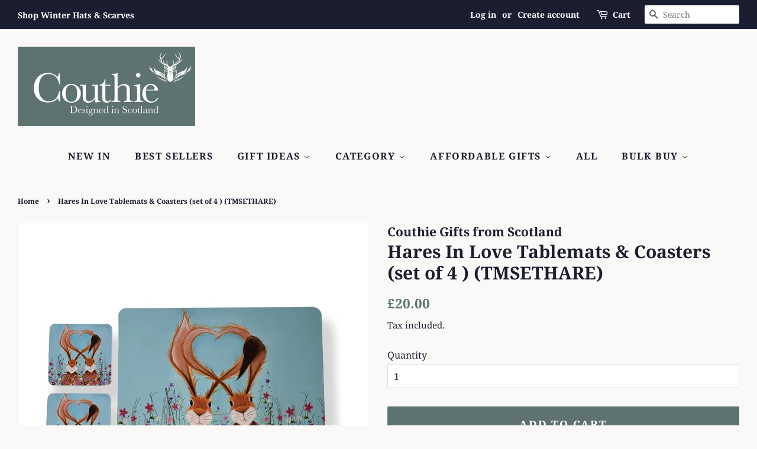

--- FILE ---
content_type: text/html; charset=utf-8
request_url: https://couthie.co.uk/products/hares-in-love-tablemats-coasters-set-of-4-tmsethare
body_size: 18463
content:
<!doctype html>
<html class="no-js" lang="en">
<head>

  <!-- Basic page needs ================================================== -->
  <meta charset="utf-8">
  <meta http-equiv="X-UA-Compatible" content="IE=edge,chrome=1">

  
  <link rel="shortcut icon" href="//couthie.co.uk/cdn/shop/files/Couthie-Logo-Stamp-New_32x32.png?v=1613147831" type="image/png" />
  

  <!-- Title and description ================================================== -->
  <title>
  Hares In Love Tablemats &amp; Coasters (set of 4 ) (TMSETHARE) &ndash; Couthie Gifts from Scotland
  </title>

  
  <meta name="description" content="This Placemat and Coaster set designed and drawn by Jennifer Hogwood is another addition in the collection of products by this talented artist.  Bright &amp;amp; colourful , they are sure to make dinner time fun! They are made from heat resistant material with a natural cork backing &amp;amp; finished with a high gloss making ">
  

  <!-- Social meta ================================================== -->
  <!-- /snippets/social-meta-tags.liquid -->




<meta property="og:site_name" content="Couthie Gifts from Scotland">
<meta property="og:url" content="https://couthie.co.uk/products/hares-in-love-tablemats-coasters-set-of-4-tmsethare">
<meta property="og:title" content="Hares In Love Tablemats &amp; Coasters (set of 4 ) (TMSETHARE)">
<meta property="og:type" content="product">
<meta property="og:description" content="This Placemat and Coaster set designed and drawn by Jennifer Hogwood is another addition in the collection of products by this talented artist.  Bright &amp;amp; colourful , they are sure to make dinner time fun! They are made from heat resistant material with a natural cork backing &amp;amp; finished with a high gloss making ">

  <meta property="og:price:amount" content="20.00">
  <meta property="og:price:currency" content="GBP">

<meta property="og:image" content="http://couthie.co.uk/cdn/shop/products/TMSETHARE_1200x1200.jpg?v=1679404830">
<meta property="og:image:secure_url" content="https://couthie.co.uk/cdn/shop/products/TMSETHARE_1200x1200.jpg?v=1679404830">


<meta name="twitter:card" content="summary_large_image">
<meta name="twitter:title" content="Hares In Love Tablemats &amp; Coasters (set of 4 ) (TMSETHARE)">
<meta name="twitter:description" content="This Placemat and Coaster set designed and drawn by Jennifer Hogwood is another addition in the collection of products by this talented artist.  Bright &amp;amp; colourful , they are sure to make dinner time fun! They are made from heat resistant material with a natural cork backing &amp;amp; finished with a high gloss making ">


  <!-- Helpers ================================================== -->
  <link rel="canonical" href="https://couthie.co.uk/products/hares-in-love-tablemats-coasters-set-of-4-tmsethare">
  <meta name="viewport" content="width=device-width,initial-scale=1">
  <meta name="theme-color" content="#5e7370">

  <!-- CSS ================================================== -->
  <link href="//couthie.co.uk/cdn/shop/t/13/assets/timber.scss.css?v=175981093221034782051764788552" rel="stylesheet" type="text/css" media="all" />
  <link href="//couthie.co.uk/cdn/shop/t/13/assets/theme.scss.css?v=76232075410477938121764788552" rel="stylesheet" type="text/css" media="all" />
  <style data-shopify>
  :root {
    --color-body-text: #1b1e2f;
    --color-body: #faf9f7;
  }
</style>


  <script>
    window.theme = window.theme || {};

    var theme = {
      strings: {
        addToCart: "Add to Cart",
        soldOut: "Sold Out",
        unavailable: "Unavailable",
        zoomClose: "Close (Esc)",
        zoomPrev: "Previous (Left arrow key)",
        zoomNext: "Next (Right arrow key)",
        addressError: "Error looking up that address",
        addressNoResults: "No results for that address",
        addressQueryLimit: "You have exceeded the Google API usage limit. Consider upgrading to a \u003ca href=\"https:\/\/developers.google.com\/maps\/premium\/usage-limits\"\u003ePremium Plan\u003c\/a\u003e.",
        authError: "There was a problem authenticating your Google Maps API Key."
      },
      settings: {
        // Adding some settings to allow the editor to update correctly when they are changed
        enableWideLayout: true,
        typeAccentTransform: true,
        typeAccentSpacing: true,
        baseFontSize: '16px',
        headerBaseFontSize: '30px',
        accentFontSize: '16px'
      },
      variables: {
        mediaQueryMedium: 'screen and (max-width: 768px)',
        bpSmall: false
      },
      moneyFormat: "\u0026pound;{{amount}}"
    };document.documentElement.className = document.documentElement.className.replace('no-js', 'supports-js');
  </script>

  <!-- Header hook for plugins ================================================== -->
  <script>window.performance && window.performance.mark && window.performance.mark('shopify.content_for_header.start');</script><meta id="shopify-digital-wallet" name="shopify-digital-wallet" content="/1126392/digital_wallets/dialog">
<meta name="shopify-checkout-api-token" content="d3ad56cf742ef6337fcacceb6507bc39">
<meta id="in-context-paypal-metadata" data-shop-id="1126392" data-venmo-supported="false" data-environment="production" data-locale="en_US" data-paypal-v4="true" data-currency="GBP">
<link rel="alternate" type="application/json+oembed" href="https://couthie.co.uk/products/hares-in-love-tablemats-coasters-set-of-4-tmsethare.oembed">
<script async="async" src="/checkouts/internal/preloads.js?locale=en-GB"></script>
<script id="shopify-features" type="application/json">{"accessToken":"d3ad56cf742ef6337fcacceb6507bc39","betas":["rich-media-storefront-analytics"],"domain":"couthie.co.uk","predictiveSearch":true,"shopId":1126392,"locale":"en"}</script>
<script>var Shopify = Shopify || {};
Shopify.shop = "couthie.myshopify.com";
Shopify.locale = "en";
Shopify.currency = {"active":"GBP","rate":"1.0"};
Shopify.country = "GB";
Shopify.theme = {"name":"Minimal","id":121160990768,"schema_name":"Minimal","schema_version":"12.6.1","theme_store_id":380,"role":"main"};
Shopify.theme.handle = "null";
Shopify.theme.style = {"id":null,"handle":null};
Shopify.cdnHost = "couthie.co.uk/cdn";
Shopify.routes = Shopify.routes || {};
Shopify.routes.root = "/";</script>
<script type="module">!function(o){(o.Shopify=o.Shopify||{}).modules=!0}(window);</script>
<script>!function(o){function n(){var o=[];function n(){o.push(Array.prototype.slice.apply(arguments))}return n.q=o,n}var t=o.Shopify=o.Shopify||{};t.loadFeatures=n(),t.autoloadFeatures=n()}(window);</script>
<script id="shop-js-analytics" type="application/json">{"pageType":"product"}</script>
<script defer="defer" async type="module" src="//couthie.co.uk/cdn/shopifycloud/shop-js/modules/v2/client.init-shop-cart-sync_C5BV16lS.en.esm.js"></script>
<script defer="defer" async type="module" src="//couthie.co.uk/cdn/shopifycloud/shop-js/modules/v2/chunk.common_CygWptCX.esm.js"></script>
<script type="module">
  await import("//couthie.co.uk/cdn/shopifycloud/shop-js/modules/v2/client.init-shop-cart-sync_C5BV16lS.en.esm.js");
await import("//couthie.co.uk/cdn/shopifycloud/shop-js/modules/v2/chunk.common_CygWptCX.esm.js");

  window.Shopify.SignInWithShop?.initShopCartSync?.({"fedCMEnabled":true,"windoidEnabled":true});

</script>
<script>(function() {
  var isLoaded = false;
  function asyncLoad() {
    if (isLoaded) return;
    isLoaded = true;
    var urls = ["https:\/\/chimpstatic.com\/mcjs-connected\/js\/users\/776ec8ac03596d9f4e6e2d988\/d88840dabd2365dcc9d0fdeab.js?shop=couthie.myshopify.com","https:\/\/cdn.hextom.com\/js\/freeshippingbar.js?shop=couthie.myshopify.com"];
    for (var i = 0; i < urls.length; i++) {
      var s = document.createElement('script');
      s.type = 'text/javascript';
      s.async = true;
      s.src = urls[i];
      var x = document.getElementsByTagName('script')[0];
      x.parentNode.insertBefore(s, x);
    }
  };
  if(window.attachEvent) {
    window.attachEvent('onload', asyncLoad);
  } else {
    window.addEventListener('load', asyncLoad, false);
  }
})();</script>
<script id="__st">var __st={"a":1126392,"offset":0,"reqid":"3c00ecea-12d5-4f0b-9ad1-662d6dc1dac9-1768805803","pageurl":"couthie.co.uk\/products\/hares-in-love-tablemats-coasters-set-of-4-tmsethare","u":"d78fe92c11f5","p":"product","rtyp":"product","rid":7206341083184};</script>
<script>window.ShopifyPaypalV4VisibilityTracking = true;</script>
<script id="captcha-bootstrap">!function(){'use strict';const t='contact',e='account',n='new_comment',o=[[t,t],['blogs',n],['comments',n],[t,'customer']],c=[[e,'customer_login'],[e,'guest_login'],[e,'recover_customer_password'],[e,'create_customer']],r=t=>t.map((([t,e])=>`form[action*='/${t}']:not([data-nocaptcha='true']) input[name='form_type'][value='${e}']`)).join(','),a=t=>()=>t?[...document.querySelectorAll(t)].map((t=>t.form)):[];function s(){const t=[...o],e=r(t);return a(e)}const i='password',u='form_key',d=['recaptcha-v3-token','g-recaptcha-response','h-captcha-response',i],f=()=>{try{return window.sessionStorage}catch{return}},m='__shopify_v',_=t=>t.elements[u];function p(t,e,n=!1){try{const o=window.sessionStorage,c=JSON.parse(o.getItem(e)),{data:r}=function(t){const{data:e,action:n}=t;return t[m]||n?{data:e,action:n}:{data:t,action:n}}(c);for(const[e,n]of Object.entries(r))t.elements[e]&&(t.elements[e].value=n);n&&o.removeItem(e)}catch(o){console.error('form repopulation failed',{error:o})}}const l='form_type',E='cptcha';function T(t){t.dataset[E]=!0}const w=window,h=w.document,L='Shopify',v='ce_forms',y='captcha';let A=!1;((t,e)=>{const n=(g='f06e6c50-85a8-45c8-87d0-21a2b65856fe',I='https://cdn.shopify.com/shopifycloud/storefront-forms-hcaptcha/ce_storefront_forms_captcha_hcaptcha.v1.5.2.iife.js',D={infoText:'Protected by hCaptcha',privacyText:'Privacy',termsText:'Terms'},(t,e,n)=>{const o=w[L][v],c=o.bindForm;if(c)return c(t,g,e,D).then(n);var r;o.q.push([[t,g,e,D],n]),r=I,A||(h.body.append(Object.assign(h.createElement('script'),{id:'captcha-provider',async:!0,src:r})),A=!0)});var g,I,D;w[L]=w[L]||{},w[L][v]=w[L][v]||{},w[L][v].q=[],w[L][y]=w[L][y]||{},w[L][y].protect=function(t,e){n(t,void 0,e),T(t)},Object.freeze(w[L][y]),function(t,e,n,w,h,L){const[v,y,A,g]=function(t,e,n){const i=e?o:[],u=t?c:[],d=[...i,...u],f=r(d),m=r(i),_=r(d.filter((([t,e])=>n.includes(e))));return[a(f),a(m),a(_),s()]}(w,h,L),I=t=>{const e=t.target;return e instanceof HTMLFormElement?e:e&&e.form},D=t=>v().includes(t);t.addEventListener('submit',(t=>{const e=I(t);if(!e)return;const n=D(e)&&!e.dataset.hcaptchaBound&&!e.dataset.recaptchaBound,o=_(e),c=g().includes(e)&&(!o||!o.value);(n||c)&&t.preventDefault(),c&&!n&&(function(t){try{if(!f())return;!function(t){const e=f();if(!e)return;const n=_(t);if(!n)return;const o=n.value;o&&e.removeItem(o)}(t);const e=Array.from(Array(32),(()=>Math.random().toString(36)[2])).join('');!function(t,e){_(t)||t.append(Object.assign(document.createElement('input'),{type:'hidden',name:u})),t.elements[u].value=e}(t,e),function(t,e){const n=f();if(!n)return;const o=[...t.querySelectorAll(`input[type='${i}']`)].map((({name:t})=>t)),c=[...d,...o],r={};for(const[a,s]of new FormData(t).entries())c.includes(a)||(r[a]=s);n.setItem(e,JSON.stringify({[m]:1,action:t.action,data:r}))}(t,e)}catch(e){console.error('failed to persist form',e)}}(e),e.submit())}));const S=(t,e)=>{t&&!t.dataset[E]&&(n(t,e.some((e=>e===t))),T(t))};for(const o of['focusin','change'])t.addEventListener(o,(t=>{const e=I(t);D(e)&&S(e,y())}));const B=e.get('form_key'),M=e.get(l),P=B&&M;t.addEventListener('DOMContentLoaded',(()=>{const t=y();if(P)for(const e of t)e.elements[l].value===M&&p(e,B);[...new Set([...A(),...v().filter((t=>'true'===t.dataset.shopifyCaptcha))])].forEach((e=>S(e,t)))}))}(h,new URLSearchParams(w.location.search),n,t,e,['guest_login'])})(!0,!0)}();</script>
<script integrity="sha256-4kQ18oKyAcykRKYeNunJcIwy7WH5gtpwJnB7kiuLZ1E=" data-source-attribution="shopify.loadfeatures" defer="defer" src="//couthie.co.uk/cdn/shopifycloud/storefront/assets/storefront/load_feature-a0a9edcb.js" crossorigin="anonymous"></script>
<script data-source-attribution="shopify.dynamic_checkout.dynamic.init">var Shopify=Shopify||{};Shopify.PaymentButton=Shopify.PaymentButton||{isStorefrontPortableWallets:!0,init:function(){window.Shopify.PaymentButton.init=function(){};var t=document.createElement("script");t.src="https://couthie.co.uk/cdn/shopifycloud/portable-wallets/latest/portable-wallets.en.js",t.type="module",document.head.appendChild(t)}};
</script>
<script data-source-attribution="shopify.dynamic_checkout.buyer_consent">
  function portableWalletsHideBuyerConsent(e){var t=document.getElementById("shopify-buyer-consent"),n=document.getElementById("shopify-subscription-policy-button");t&&n&&(t.classList.add("hidden"),t.setAttribute("aria-hidden","true"),n.removeEventListener("click",e))}function portableWalletsShowBuyerConsent(e){var t=document.getElementById("shopify-buyer-consent"),n=document.getElementById("shopify-subscription-policy-button");t&&n&&(t.classList.remove("hidden"),t.removeAttribute("aria-hidden"),n.addEventListener("click",e))}window.Shopify?.PaymentButton&&(window.Shopify.PaymentButton.hideBuyerConsent=portableWalletsHideBuyerConsent,window.Shopify.PaymentButton.showBuyerConsent=portableWalletsShowBuyerConsent);
</script>
<script data-source-attribution="shopify.dynamic_checkout.cart.bootstrap">document.addEventListener("DOMContentLoaded",(function(){function t(){return document.querySelector("shopify-accelerated-checkout-cart, shopify-accelerated-checkout")}if(t())Shopify.PaymentButton.init();else{new MutationObserver((function(e,n){t()&&(Shopify.PaymentButton.init(),n.disconnect())})).observe(document.body,{childList:!0,subtree:!0})}}));
</script>
<script id='scb4127' type='text/javascript' async='' src='https://couthie.co.uk/cdn/shopifycloud/privacy-banner/storefront-banner.js'></script><link id="shopify-accelerated-checkout-styles" rel="stylesheet" media="screen" href="https://couthie.co.uk/cdn/shopifycloud/portable-wallets/latest/accelerated-checkout-backwards-compat.css" crossorigin="anonymous">
<style id="shopify-accelerated-checkout-cart">
        #shopify-buyer-consent {
  margin-top: 1em;
  display: inline-block;
  width: 100%;
}

#shopify-buyer-consent.hidden {
  display: none;
}

#shopify-subscription-policy-button {
  background: none;
  border: none;
  padding: 0;
  text-decoration: underline;
  font-size: inherit;
  cursor: pointer;
}

#shopify-subscription-policy-button::before {
  box-shadow: none;
}

      </style>

<script>window.performance && window.performance.mark && window.performance.mark('shopify.content_for_header.end');</script>

  <script src="//couthie.co.uk/cdn/shop/t/13/assets/jquery-2.2.3.min.js?v=58211863146907186831639223555" type="text/javascript"></script>

  <script src="//couthie.co.uk/cdn/shop/t/13/assets/lazysizes.min.js?v=155223123402716617051639223555" async="async"></script>

  
  

<link href="https://monorail-edge.shopifysvc.com" rel="dns-prefetch">
<script>(function(){if ("sendBeacon" in navigator && "performance" in window) {try {var session_token_from_headers = performance.getEntriesByType('navigation')[0].serverTiming.find(x => x.name == '_s').description;} catch {var session_token_from_headers = undefined;}var session_cookie_matches = document.cookie.match(/_shopify_s=([^;]*)/);var session_token_from_cookie = session_cookie_matches && session_cookie_matches.length === 2 ? session_cookie_matches[1] : "";var session_token = session_token_from_headers || session_token_from_cookie || "";function handle_abandonment_event(e) {var entries = performance.getEntries().filter(function(entry) {return /monorail-edge.shopifysvc.com/.test(entry.name);});if (!window.abandonment_tracked && entries.length === 0) {window.abandonment_tracked = true;var currentMs = Date.now();var navigation_start = performance.timing.navigationStart;var payload = {shop_id: 1126392,url: window.location.href,navigation_start,duration: currentMs - navigation_start,session_token,page_type: "product"};window.navigator.sendBeacon("https://monorail-edge.shopifysvc.com/v1/produce", JSON.stringify({schema_id: "online_store_buyer_site_abandonment/1.1",payload: payload,metadata: {event_created_at_ms: currentMs,event_sent_at_ms: currentMs}}));}}window.addEventListener('pagehide', handle_abandonment_event);}}());</script>
<script id="web-pixels-manager-setup">(function e(e,d,r,n,o){if(void 0===o&&(o={}),!Boolean(null===(a=null===(i=window.Shopify)||void 0===i?void 0:i.analytics)||void 0===a?void 0:a.replayQueue)){var i,a;window.Shopify=window.Shopify||{};var t=window.Shopify;t.analytics=t.analytics||{};var s=t.analytics;s.replayQueue=[],s.publish=function(e,d,r){return s.replayQueue.push([e,d,r]),!0};try{self.performance.mark("wpm:start")}catch(e){}var l=function(){var e={modern:/Edge?\/(1{2}[4-9]|1[2-9]\d|[2-9]\d{2}|\d{4,})\.\d+(\.\d+|)|Firefox\/(1{2}[4-9]|1[2-9]\d|[2-9]\d{2}|\d{4,})\.\d+(\.\d+|)|Chrom(ium|e)\/(9{2}|\d{3,})\.\d+(\.\d+|)|(Maci|X1{2}).+ Version\/(15\.\d+|(1[6-9]|[2-9]\d|\d{3,})\.\d+)([,.]\d+|)( \(\w+\)|)( Mobile\/\w+|) Safari\/|Chrome.+OPR\/(9{2}|\d{3,})\.\d+\.\d+|(CPU[ +]OS|iPhone[ +]OS|CPU[ +]iPhone|CPU IPhone OS|CPU iPad OS)[ +]+(15[._]\d+|(1[6-9]|[2-9]\d|\d{3,})[._]\d+)([._]\d+|)|Android:?[ /-](13[3-9]|1[4-9]\d|[2-9]\d{2}|\d{4,})(\.\d+|)(\.\d+|)|Android.+Firefox\/(13[5-9]|1[4-9]\d|[2-9]\d{2}|\d{4,})\.\d+(\.\d+|)|Android.+Chrom(ium|e)\/(13[3-9]|1[4-9]\d|[2-9]\d{2}|\d{4,})\.\d+(\.\d+|)|SamsungBrowser\/([2-9]\d|\d{3,})\.\d+/,legacy:/Edge?\/(1[6-9]|[2-9]\d|\d{3,})\.\d+(\.\d+|)|Firefox\/(5[4-9]|[6-9]\d|\d{3,})\.\d+(\.\d+|)|Chrom(ium|e)\/(5[1-9]|[6-9]\d|\d{3,})\.\d+(\.\d+|)([\d.]+$|.*Safari\/(?![\d.]+ Edge\/[\d.]+$))|(Maci|X1{2}).+ Version\/(10\.\d+|(1[1-9]|[2-9]\d|\d{3,})\.\d+)([,.]\d+|)( \(\w+\)|)( Mobile\/\w+|) Safari\/|Chrome.+OPR\/(3[89]|[4-9]\d|\d{3,})\.\d+\.\d+|(CPU[ +]OS|iPhone[ +]OS|CPU[ +]iPhone|CPU IPhone OS|CPU iPad OS)[ +]+(10[._]\d+|(1[1-9]|[2-9]\d|\d{3,})[._]\d+)([._]\d+|)|Android:?[ /-](13[3-9]|1[4-9]\d|[2-9]\d{2}|\d{4,})(\.\d+|)(\.\d+|)|Mobile Safari.+OPR\/([89]\d|\d{3,})\.\d+\.\d+|Android.+Firefox\/(13[5-9]|1[4-9]\d|[2-9]\d{2}|\d{4,})\.\d+(\.\d+|)|Android.+Chrom(ium|e)\/(13[3-9]|1[4-9]\d|[2-9]\d{2}|\d{4,})\.\d+(\.\d+|)|Android.+(UC? ?Browser|UCWEB|U3)[ /]?(15\.([5-9]|\d{2,})|(1[6-9]|[2-9]\d|\d{3,})\.\d+)\.\d+|SamsungBrowser\/(5\.\d+|([6-9]|\d{2,})\.\d+)|Android.+MQ{2}Browser\/(14(\.(9|\d{2,})|)|(1[5-9]|[2-9]\d|\d{3,})(\.\d+|))(\.\d+|)|K[Aa][Ii]OS\/(3\.\d+|([4-9]|\d{2,})\.\d+)(\.\d+|)/},d=e.modern,r=e.legacy,n=navigator.userAgent;return n.match(d)?"modern":n.match(r)?"legacy":"unknown"}(),u="modern"===l?"modern":"legacy",c=(null!=n?n:{modern:"",legacy:""})[u],f=function(e){return[e.baseUrl,"/wpm","/b",e.hashVersion,"modern"===e.buildTarget?"m":"l",".js"].join("")}({baseUrl:d,hashVersion:r,buildTarget:u}),m=function(e){var d=e.version,r=e.bundleTarget,n=e.surface,o=e.pageUrl,i=e.monorailEndpoint;return{emit:function(e){var a=e.status,t=e.errorMsg,s=(new Date).getTime(),l=JSON.stringify({metadata:{event_sent_at_ms:s},events:[{schema_id:"web_pixels_manager_load/3.1",payload:{version:d,bundle_target:r,page_url:o,status:a,surface:n,error_msg:t},metadata:{event_created_at_ms:s}}]});if(!i)return console&&console.warn&&console.warn("[Web Pixels Manager] No Monorail endpoint provided, skipping logging."),!1;try{return self.navigator.sendBeacon.bind(self.navigator)(i,l)}catch(e){}var u=new XMLHttpRequest;try{return u.open("POST",i,!0),u.setRequestHeader("Content-Type","text/plain"),u.send(l),!0}catch(e){return console&&console.warn&&console.warn("[Web Pixels Manager] Got an unhandled error while logging to Monorail."),!1}}}}({version:r,bundleTarget:l,surface:e.surface,pageUrl:self.location.href,monorailEndpoint:e.monorailEndpoint});try{o.browserTarget=l,function(e){var d=e.src,r=e.async,n=void 0===r||r,o=e.onload,i=e.onerror,a=e.sri,t=e.scriptDataAttributes,s=void 0===t?{}:t,l=document.createElement("script"),u=document.querySelector("head"),c=document.querySelector("body");if(l.async=n,l.src=d,a&&(l.integrity=a,l.crossOrigin="anonymous"),s)for(var f in s)if(Object.prototype.hasOwnProperty.call(s,f))try{l.dataset[f]=s[f]}catch(e){}if(o&&l.addEventListener("load",o),i&&l.addEventListener("error",i),u)u.appendChild(l);else{if(!c)throw new Error("Did not find a head or body element to append the script");c.appendChild(l)}}({src:f,async:!0,onload:function(){if(!function(){var e,d;return Boolean(null===(d=null===(e=window.Shopify)||void 0===e?void 0:e.analytics)||void 0===d?void 0:d.initialized)}()){var d=window.webPixelsManager.init(e)||void 0;if(d){var r=window.Shopify.analytics;r.replayQueue.forEach((function(e){var r=e[0],n=e[1],o=e[2];d.publishCustomEvent(r,n,o)})),r.replayQueue=[],r.publish=d.publishCustomEvent,r.visitor=d.visitor,r.initialized=!0}}},onerror:function(){return m.emit({status:"failed",errorMsg:"".concat(f," has failed to load")})},sri:function(e){var d=/^sha384-[A-Za-z0-9+/=]+$/;return"string"==typeof e&&d.test(e)}(c)?c:"",scriptDataAttributes:o}),m.emit({status:"loading"})}catch(e){m.emit({status:"failed",errorMsg:(null==e?void 0:e.message)||"Unknown error"})}}})({shopId: 1126392,storefrontBaseUrl: "https://couthie.co.uk",extensionsBaseUrl: "https://extensions.shopifycdn.com/cdn/shopifycloud/web-pixels-manager",monorailEndpoint: "https://monorail-edge.shopifysvc.com/unstable/produce_batch",surface: "storefront-renderer",enabledBetaFlags: ["2dca8a86"],webPixelsConfigList: [{"id":"shopify-app-pixel","configuration":"{}","eventPayloadVersion":"v1","runtimeContext":"STRICT","scriptVersion":"0450","apiClientId":"shopify-pixel","type":"APP","privacyPurposes":["ANALYTICS","MARKETING"]},{"id":"shopify-custom-pixel","eventPayloadVersion":"v1","runtimeContext":"LAX","scriptVersion":"0450","apiClientId":"shopify-pixel","type":"CUSTOM","privacyPurposes":["ANALYTICS","MARKETING"]}],isMerchantRequest: false,initData: {"shop":{"name":"Couthie Gifts from Scotland","paymentSettings":{"currencyCode":"GBP"},"myshopifyDomain":"couthie.myshopify.com","countryCode":"GB","storefrontUrl":"https:\/\/couthie.co.uk"},"customer":null,"cart":null,"checkout":null,"productVariants":[{"price":{"amount":20.0,"currencyCode":"GBP"},"product":{"title":"Hares In Love Tablemats \u0026 Coasters (set of 4 ) (TMSETHARE)","vendor":"Couthie Gifts from Scotland","id":"7206341083184","untranslatedTitle":"Hares In Love Tablemats \u0026 Coasters (set of 4 ) (TMSETHARE)","url":"\/products\/hares-in-love-tablemats-coasters-set-of-4-tmsethare","type":"Tablemat \u0026Coaster sets"},"id":"40789748416560","image":{"src":"\/\/couthie.co.uk\/cdn\/shop\/products\/TMSETHARE.jpg?v=1679404830"},"sku":"","title":"Default Title","untranslatedTitle":"Default Title"}],"purchasingCompany":null},},"https://couthie.co.uk/cdn","fcfee988w5aeb613cpc8e4bc33m6693e112",{"modern":"","legacy":""},{"shopId":"1126392","storefrontBaseUrl":"https:\/\/couthie.co.uk","extensionBaseUrl":"https:\/\/extensions.shopifycdn.com\/cdn\/shopifycloud\/web-pixels-manager","surface":"storefront-renderer","enabledBetaFlags":"[\"2dca8a86\"]","isMerchantRequest":"false","hashVersion":"fcfee988w5aeb613cpc8e4bc33m6693e112","publish":"custom","events":"[[\"page_viewed\",{}],[\"product_viewed\",{\"productVariant\":{\"price\":{\"amount\":20.0,\"currencyCode\":\"GBP\"},\"product\":{\"title\":\"Hares In Love Tablemats \u0026 Coasters (set of 4 ) (TMSETHARE)\",\"vendor\":\"Couthie Gifts from Scotland\",\"id\":\"7206341083184\",\"untranslatedTitle\":\"Hares In Love Tablemats \u0026 Coasters (set of 4 ) (TMSETHARE)\",\"url\":\"\/products\/hares-in-love-tablemats-coasters-set-of-4-tmsethare\",\"type\":\"Tablemat \u0026Coaster sets\"},\"id\":\"40789748416560\",\"image\":{\"src\":\"\/\/couthie.co.uk\/cdn\/shop\/products\/TMSETHARE.jpg?v=1679404830\"},\"sku\":\"\",\"title\":\"Default Title\",\"untranslatedTitle\":\"Default Title\"}}]]"});</script><script>
  window.ShopifyAnalytics = window.ShopifyAnalytics || {};
  window.ShopifyAnalytics.meta = window.ShopifyAnalytics.meta || {};
  window.ShopifyAnalytics.meta.currency = 'GBP';
  var meta = {"product":{"id":7206341083184,"gid":"gid:\/\/shopify\/Product\/7206341083184","vendor":"Couthie Gifts from Scotland","type":"Tablemat \u0026Coaster sets","handle":"hares-in-love-tablemats-coasters-set-of-4-tmsethare","variants":[{"id":40789748416560,"price":2000,"name":"Hares In Love Tablemats \u0026 Coasters (set of 4 ) (TMSETHARE)","public_title":null,"sku":""}],"remote":false},"page":{"pageType":"product","resourceType":"product","resourceId":7206341083184,"requestId":"3c00ecea-12d5-4f0b-9ad1-662d6dc1dac9-1768805803"}};
  for (var attr in meta) {
    window.ShopifyAnalytics.meta[attr] = meta[attr];
  }
</script>
<script class="analytics">
  (function () {
    var customDocumentWrite = function(content) {
      var jquery = null;

      if (window.jQuery) {
        jquery = window.jQuery;
      } else if (window.Checkout && window.Checkout.$) {
        jquery = window.Checkout.$;
      }

      if (jquery) {
        jquery('body').append(content);
      }
    };

    var hasLoggedConversion = function(token) {
      if (token) {
        return document.cookie.indexOf('loggedConversion=' + token) !== -1;
      }
      return false;
    }

    var setCookieIfConversion = function(token) {
      if (token) {
        var twoMonthsFromNow = new Date(Date.now());
        twoMonthsFromNow.setMonth(twoMonthsFromNow.getMonth() + 2);

        document.cookie = 'loggedConversion=' + token + '; expires=' + twoMonthsFromNow;
      }
    }

    var trekkie = window.ShopifyAnalytics.lib = window.trekkie = window.trekkie || [];
    if (trekkie.integrations) {
      return;
    }
    trekkie.methods = [
      'identify',
      'page',
      'ready',
      'track',
      'trackForm',
      'trackLink'
    ];
    trekkie.factory = function(method) {
      return function() {
        var args = Array.prototype.slice.call(arguments);
        args.unshift(method);
        trekkie.push(args);
        return trekkie;
      };
    };
    for (var i = 0; i < trekkie.methods.length; i++) {
      var key = trekkie.methods[i];
      trekkie[key] = trekkie.factory(key);
    }
    trekkie.load = function(config) {
      trekkie.config = config || {};
      trekkie.config.initialDocumentCookie = document.cookie;
      var first = document.getElementsByTagName('script')[0];
      var script = document.createElement('script');
      script.type = 'text/javascript';
      script.onerror = function(e) {
        var scriptFallback = document.createElement('script');
        scriptFallback.type = 'text/javascript';
        scriptFallback.onerror = function(error) {
                var Monorail = {
      produce: function produce(monorailDomain, schemaId, payload) {
        var currentMs = new Date().getTime();
        var event = {
          schema_id: schemaId,
          payload: payload,
          metadata: {
            event_created_at_ms: currentMs,
            event_sent_at_ms: currentMs
          }
        };
        return Monorail.sendRequest("https://" + monorailDomain + "/v1/produce", JSON.stringify(event));
      },
      sendRequest: function sendRequest(endpointUrl, payload) {
        // Try the sendBeacon API
        if (window && window.navigator && typeof window.navigator.sendBeacon === 'function' && typeof window.Blob === 'function' && !Monorail.isIos12()) {
          var blobData = new window.Blob([payload], {
            type: 'text/plain'
          });

          if (window.navigator.sendBeacon(endpointUrl, blobData)) {
            return true;
          } // sendBeacon was not successful

        } // XHR beacon

        var xhr = new XMLHttpRequest();

        try {
          xhr.open('POST', endpointUrl);
          xhr.setRequestHeader('Content-Type', 'text/plain');
          xhr.send(payload);
        } catch (e) {
          console.log(e);
        }

        return false;
      },
      isIos12: function isIos12() {
        return window.navigator.userAgent.lastIndexOf('iPhone; CPU iPhone OS 12_') !== -1 || window.navigator.userAgent.lastIndexOf('iPad; CPU OS 12_') !== -1;
      }
    };
    Monorail.produce('monorail-edge.shopifysvc.com',
      'trekkie_storefront_load_errors/1.1',
      {shop_id: 1126392,
      theme_id: 121160990768,
      app_name: "storefront",
      context_url: window.location.href,
      source_url: "//couthie.co.uk/cdn/s/trekkie.storefront.cd680fe47e6c39ca5d5df5f0a32d569bc48c0f27.min.js"});

        };
        scriptFallback.async = true;
        scriptFallback.src = '//couthie.co.uk/cdn/s/trekkie.storefront.cd680fe47e6c39ca5d5df5f0a32d569bc48c0f27.min.js';
        first.parentNode.insertBefore(scriptFallback, first);
      };
      script.async = true;
      script.src = '//couthie.co.uk/cdn/s/trekkie.storefront.cd680fe47e6c39ca5d5df5f0a32d569bc48c0f27.min.js';
      first.parentNode.insertBefore(script, first);
    };
    trekkie.load(
      {"Trekkie":{"appName":"storefront","development":false,"defaultAttributes":{"shopId":1126392,"isMerchantRequest":null,"themeId":121160990768,"themeCityHash":"13027032714766127924","contentLanguage":"en","currency":"GBP","eventMetadataId":"ec155056-5e63-4d09-93c0-f7159401da6e"},"isServerSideCookieWritingEnabled":true,"monorailRegion":"shop_domain","enabledBetaFlags":["65f19447"]},"Session Attribution":{},"S2S":{"facebookCapiEnabled":false,"source":"trekkie-storefront-renderer","apiClientId":580111}}
    );

    var loaded = false;
    trekkie.ready(function() {
      if (loaded) return;
      loaded = true;

      window.ShopifyAnalytics.lib = window.trekkie;

      var originalDocumentWrite = document.write;
      document.write = customDocumentWrite;
      try { window.ShopifyAnalytics.merchantGoogleAnalytics.call(this); } catch(error) {};
      document.write = originalDocumentWrite;

      window.ShopifyAnalytics.lib.page(null,{"pageType":"product","resourceType":"product","resourceId":7206341083184,"requestId":"3c00ecea-12d5-4f0b-9ad1-662d6dc1dac9-1768805803","shopifyEmitted":true});

      var match = window.location.pathname.match(/checkouts\/(.+)\/(thank_you|post_purchase)/)
      var token = match? match[1]: undefined;
      if (!hasLoggedConversion(token)) {
        setCookieIfConversion(token);
        window.ShopifyAnalytics.lib.track("Viewed Product",{"currency":"GBP","variantId":40789748416560,"productId":7206341083184,"productGid":"gid:\/\/shopify\/Product\/7206341083184","name":"Hares In Love Tablemats \u0026 Coasters (set of 4 ) (TMSETHARE)","price":"20.00","sku":"","brand":"Couthie Gifts from Scotland","variant":null,"category":"Tablemat \u0026Coaster sets","nonInteraction":true,"remote":false},undefined,undefined,{"shopifyEmitted":true});
      window.ShopifyAnalytics.lib.track("monorail:\/\/trekkie_storefront_viewed_product\/1.1",{"currency":"GBP","variantId":40789748416560,"productId":7206341083184,"productGid":"gid:\/\/shopify\/Product\/7206341083184","name":"Hares In Love Tablemats \u0026 Coasters (set of 4 ) (TMSETHARE)","price":"20.00","sku":"","brand":"Couthie Gifts from Scotland","variant":null,"category":"Tablemat \u0026Coaster sets","nonInteraction":true,"remote":false,"referer":"https:\/\/couthie.co.uk\/products\/hares-in-love-tablemats-coasters-set-of-4-tmsethare"});
      }
    });


        var eventsListenerScript = document.createElement('script');
        eventsListenerScript.async = true;
        eventsListenerScript.src = "//couthie.co.uk/cdn/shopifycloud/storefront/assets/shop_events_listener-3da45d37.js";
        document.getElementsByTagName('head')[0].appendChild(eventsListenerScript);

})();</script>
<script
  defer
  src="https://couthie.co.uk/cdn/shopifycloud/perf-kit/shopify-perf-kit-3.0.4.min.js"
  data-application="storefront-renderer"
  data-shop-id="1126392"
  data-render-region="gcp-us-central1"
  data-page-type="product"
  data-theme-instance-id="121160990768"
  data-theme-name="Minimal"
  data-theme-version="12.6.1"
  data-monorail-region="shop_domain"
  data-resource-timing-sampling-rate="10"
  data-shs="true"
  data-shs-beacon="true"
  data-shs-export-with-fetch="true"
  data-shs-logs-sample-rate="1"
  data-shs-beacon-endpoint="https://couthie.co.uk/api/collect"
></script>
</head>

<body id="hares-in-love-tablemats-amp-coasters-set-of-4-tmsethare" class="template-product">

  <div id="shopify-section-header" class="shopify-section"><style>
  .logo__image-wrapper {
    max-width: 300px;
  }
  /*================= If logo is above navigation ================== */
  
    .site-nav {
      
        border-top: 1px solid #faf9f7;
        border-bottom: 1px solid #faf9f7;
      
      margin-top: 30px;
    }

    
  

  /*============ If logo is on the same line as navigation ============ */
  


  
</style>

<div data-section-id="header" data-section-type="header-section">
  <div class="header-bar">
    <div class="wrapper medium-down--hide">
      <div class="post-large--display-table">

        
          <div class="header-bar__left post-large--display-table-cell">

            

            

            
              <div class="header-bar__module header-bar__message">
                
                  <a href="/collections/hats-scarfs">
                
                  Shop Winter Hats &amp; Scarves
                
                  </a>
                
              </div>
            

          </div>
        

        <div class="header-bar__right post-large--display-table-cell">

          
            <ul class="header-bar__module header-bar__module--list">
              
                <li>
                  <a href="/account/login" id="customer_login_link">Log in</a>
                </li>
                <li>or</li>
                <li>
                  <a href="/account/register" id="customer_register_link">Create account</a>
                </li>
              
            </ul>
          

          <div class="header-bar__module">
            <span class="header-bar__sep" aria-hidden="true"></span>
            <a href="/cart" class="cart-page-link">
              <span class="icon icon-cart header-bar__cart-icon" aria-hidden="true"></span>
            </a>
          </div>

          <div class="header-bar__module">
            <a href="/cart" class="cart-page-link">
              Cart
              <span class="cart-count header-bar__cart-count hidden-count">0</span>
            </a>
          </div>

          
            
              <div class="header-bar__module header-bar__search">
                


  <form action="/search" method="get" class="header-bar__search-form clearfix" role="search">
    
    <button type="submit" class="btn btn--search icon-fallback-text header-bar__search-submit">
      <span class="icon icon-search" aria-hidden="true"></span>
      <span class="fallback-text">Search</span>
    </button>
    <input type="search" name="q" value="" aria-label="Search" class="header-bar__search-input" placeholder="Search">
  </form>


              </div>
            
          

        </div>
      </div>
    </div>

    <div class="wrapper post-large--hide announcement-bar--mobile">
      
        
          <a href="/collections/hats-scarfs">
        
          <span>Shop Winter Hats &amp; Scarves</span>
        
          </a>
        
      
    </div>

    <div class="wrapper post-large--hide">
      
        <button type="button" class="mobile-nav-trigger" id="MobileNavTrigger" aria-controls="MobileNav" aria-expanded="false">
          <span class="icon icon-hamburger" aria-hidden="true"></span>
          Menu
        </button>
      
      <a href="/cart" class="cart-page-link mobile-cart-page-link">
        <span class="icon icon-cart header-bar__cart-icon" aria-hidden="true"></span>
        Cart <span class="cart-count hidden-count">0</span>
      </a>
    </div>
    <nav role="navigation">
  <ul id="MobileNav" class="mobile-nav post-large--hide">
    
      
        <li class="mobile-nav__link">
          <a
            href="/collections/new-in"
            class="mobile-nav"
            >
            New In
          </a>
        </li>
      
    
      
        <li class="mobile-nav__link">
          <a
            href="/collections/best-sellers"
            class="mobile-nav"
            >
            Best Sellers
          </a>
        </li>
      
    
      
        
        <li class="mobile-nav__link" aria-haspopup="true">
          <a
            href="/collections/5-or-less"
            class="mobile-nav__sublist-trigger"
            aria-controls="MobileNav-Parent-3"
            aria-expanded="false">
            Gift Ideas
            <span class="icon-fallback-text mobile-nav__sublist-expand" aria-hidden="true">
  <span class="icon icon-plus" aria-hidden="true"></span>
  <span class="fallback-text">+</span>
</span>
<span class="icon-fallback-text mobile-nav__sublist-contract" aria-hidden="true">
  <span class="icon icon-minus" aria-hidden="true"></span>
  <span class="fallback-text">-</span>
</span>

          </a>
          <ul
            id="MobileNav-Parent-3"
            class="mobile-nav__sublist">
            
              <li class="mobile-nav__sublist-link ">
                <a href="/collections/5-or-less" class="site-nav__link">All <span class="visually-hidden">Gift Ideas</span></a>
              </li>
            
            
              
                <li class="mobile-nav__sublist-link">
                  <a
                    href="/collections/games-and-puzzles"
                    >
                    Games and puzzles
                  </a>
                </li>
              
            
              
                <li class="mobile-nav__sublist-link">
                  <a
                    href="/collections/gifts-for-a-wee-one"
                    >
                    Gifts for a Wee One
                  </a>
                </li>
              
            
              
                <li class="mobile-nav__sublist-link">
                  <a
                    href="/collections/gifts-for-a-laddie"
                    >
                    Gifts for a Laddie
                  </a>
                </li>
              
            
              
                <li class="mobile-nav__sublist-link">
                  <a
                    href="/collections/gifts-for-him"
                    >
                    Gifts for a Lassie
                  </a>
                </li>
              
            
              
                <li class="mobile-nav__sublist-link">
                  <a
                    href="/collections/couthie-originals"
                    >
                    Couthie
                  </a>
                </li>
              
            
              
                <li class="mobile-nav__sublist-link">
                  <a
                    href="/collections/hares-in-love"
                    >
                    Hares in Love
                  </a>
                </li>
              
            
              
                <li class="mobile-nav__sublist-link">
                  <a
                    href="/collections/mcmoo-by-jennifer-hogwood"
                    >
                    McMoo
                  </a>
                </li>
              
            
              
                <li class="mobile-nav__sublist-link">
                  <a
                    href="/collections/scott-inness-collection"
                    >
                    Scott Inness
                  </a>
                </li>
              
            
              
                <li class="mobile-nav__sublist-link">
                  <a
                    href="/collections/affordable-stocking-fillers"
                    >
                    Stocking Fillers
                  </a>
                </li>
              
            
              
                <li class="mobile-nav__sublist-link">
                  <a
                    href="https://couthie.co.uk/collections/"
                    >
                    All Collections
                  </a>
                </li>
              
            
          </ul>
        </li>
      
    
      
        
        <li class="mobile-nav__link" aria-haspopup="true">
          <a
            href="/collections/all"
            class="mobile-nav__sublist-trigger"
            aria-controls="MobileNav-Parent-4"
            aria-expanded="false">
            Category
            <span class="icon-fallback-text mobile-nav__sublist-expand" aria-hidden="true">
  <span class="icon icon-plus" aria-hidden="true"></span>
  <span class="fallback-text">+</span>
</span>
<span class="icon-fallback-text mobile-nav__sublist-contract" aria-hidden="true">
  <span class="icon icon-minus" aria-hidden="true"></span>
  <span class="fallback-text">-</span>
</span>

          </a>
          <ul
            id="MobileNav-Parent-4"
            class="mobile-nav__sublist">
            
              <li class="mobile-nav__sublist-link ">
                <a href="/collections/all" class="site-nav__link">All <span class="visually-hidden">Category</span></a>
              </li>
            
            
              
                <li class="mobile-nav__sublist-link">
                  <a
                    href="/collections/aprons"
                    >
                    Aprons
                  </a>
                </li>
              
            
              
                <li class="mobile-nav__sublist-link">
                  <a
                    href="/collections/art-prints-wall-art"
                    >
                    Art Prints &amp; Wall Art
                  </a>
                </li>
              
            
              
                <li class="mobile-nav__sublist-link">
                  <a
                    href="/collections/books-stationery-wrap"
                    >
                    Books &amp; Stationery
                  </a>
                </li>
              
            
              
                <li class="mobile-nav__sublist-link">
                  <a
                    href="/collections/mugs"
                    >
                    China Mugs
                  </a>
                </li>
              
            
              
                <li class="mobile-nav__sublist-link">
                  <a
                    href="/collections/canvas-shoppers"
                    >
                    Canvas Shoppers
                  </a>
                </li>
              
            
              
                <li class="mobile-nav__sublist-link">
                  <a
                    href="/collections/coasters-and-placemats"
                    >
                    Coasters and Placemats
                  </a>
                </li>
              
            
              
                <li class="mobile-nav__sublist-link">
                  <a
                    href="/collections/cushions"
                    >
                    Cushions
                  </a>
                </li>
              
            
              
                <li class="mobile-nav__sublist-link">
                  <a
                    href="/collections/games-and-puzzles"
                    >
                    Games and puzzles
                  </a>
                </li>
              
            
              
                <li class="mobile-nav__sublist-link">
                  <a
                    href="/collections/greeting-cards"
                    >
                    Greeting Cards
                  </a>
                </li>
              
            
              
                <li class="mobile-nav__sublist-link">
                  <a
                    href="/collections/hats-scarfs"
                    >
                    Hats &amp; Scarfs
                  </a>
                </li>
              
            
              
                <li class="mobile-nav__sublist-link">
                  <a
                    href="/collections/kitchen"
                    >
                    Kitchen
                  </a>
                </li>
              
            
              
                <li class="mobile-nav__sublist-link">
                  <a
                    href="/collections/kitchen-cottons"
                    >
                    Kitchen Cottons
                  </a>
                </li>
              
            
              
                <li class="mobile-nav__sublist-link">
                  <a
                    href="/collections/living"
                    >
                    Living
                  </a>
                </li>
              
            
              
                <li class="mobile-nav__sublist-link">
                  <a
                    href="/collections/oven-gloves-1"
                    >
                    Oven Gloves
                  </a>
                </li>
              
            
              
                <li class="mobile-nav__sublist-link">
                  <a
                    href="/collections/stag"
                    >
                    Stag
                  </a>
                </li>
              
            
              
                <li class="mobile-nav__sublist-link">
                  <a
                    href="/collections/tartan-products"
                    >
                    Tartan
                  </a>
                </li>
              
            
              
                <li class="mobile-nav__sublist-link">
                  <a
                    href="/collections/tea-cosies"
                    >
                    Tea Cosies
                  </a>
                </li>
              
            
              
                <li class="mobile-nav__sublist-link">
                  <a
                    href="/collections/tea-towels"
                    >
                    Tea Towels
                  </a>
                </li>
              
            
              
                <li class="mobile-nav__sublist-link">
                  <a
                    href="/collections/tartan-terrier"
                    >
                    Terrier
                  </a>
                </li>
              
            
              
                <li class="mobile-nav__sublist-link">
                  <a
                    href="/collections/thistle-products-1"
                    >
                    Thistle
                  </a>
                </li>
              
            
          </ul>
        </li>
      
    
      
        
        <li class="mobile-nav__link" aria-haspopup="true">
          <a
            href="/collections/20-or-more"
            class="mobile-nav__sublist-trigger"
            aria-controls="MobileNav-Parent-5"
            aria-expanded="false">
            Affordable Gifts
            <span class="icon-fallback-text mobile-nav__sublist-expand" aria-hidden="true">
  <span class="icon icon-plus" aria-hidden="true"></span>
  <span class="fallback-text">+</span>
</span>
<span class="icon-fallback-text mobile-nav__sublist-contract" aria-hidden="true">
  <span class="icon icon-minus" aria-hidden="true"></span>
  <span class="fallback-text">-</span>
</span>

          </a>
          <ul
            id="MobileNav-Parent-5"
            class="mobile-nav__sublist">
            
              <li class="mobile-nav__sublist-link ">
                <a href="/collections/20-or-more" class="site-nav__link">All <span class="visually-hidden">Affordable Gifts</span></a>
              </li>
            
            
              
                <li class="mobile-nav__sublist-link">
                  <a
                    href="/collections/5-or-less"
                    >
                    £5 or less
                  </a>
                </li>
              
            
              
                <li class="mobile-nav__sublist-link">
                  <a
                    href="/collections/10"
                    >
                    £5 to £10
                  </a>
                </li>
              
            
              
                <li class="mobile-nav__sublist-link">
                  <a
                    href="/collections/10-to-20"
                    >
                    £10 to £20
                  </a>
                </li>
              
            
              
                <li class="mobile-nav__sublist-link">
                  <a
                    href="/collections/reduced-stock"
                    >
                    Sale Stock
                  </a>
                </li>
              
            
              
                <li class="mobile-nav__sublist-link">
                  <a
                    href="/collections/par-avion"
                    >
                    Par Avion
                  </a>
                </li>
              
            
          </ul>
        </li>
      
    
      
        <li class="mobile-nav__link">
          <a
            href="https://couthie.co.uk/collections/"
            class="mobile-nav"
            >
            All
          </a>
        </li>
      
    
      
        
        <li class="mobile-nav__link" aria-haspopup="true">
          <a
            href="#"
            class="mobile-nav__sublist-trigger"
            aria-controls="MobileNav-Parent-7"
            aria-expanded="false">
            Bulk Buy
            <span class="icon-fallback-text mobile-nav__sublist-expand" aria-hidden="true">
  <span class="icon icon-plus" aria-hidden="true"></span>
  <span class="fallback-text">+</span>
</span>
<span class="icon-fallback-text mobile-nav__sublist-contract" aria-hidden="true">
  <span class="icon icon-minus" aria-hidden="true"></span>
  <span class="fallback-text">-</span>
</span>

          </a>
          <ul
            id="MobileNav-Parent-7"
            class="mobile-nav__sublist">
            
            
              
                <li class="mobile-nav__sublist-link">
                  <a
                    href="/collections/corporate-gifts"
                    >
                    Corporate Gifts
                  </a>
                </li>
              
            
              
                <li class="mobile-nav__sublist-link">
                  <a
                    href="/collections/wedding-favours"
                    >
                    Wedding Favours
                  </a>
                </li>
              
            
              
                <li class="mobile-nav__sublist-link">
                  <a
                    href="/pages/contact-us"
                    >
                    Wholesale Customers
                  </a>
                </li>
              
            
          </ul>
        </li>
      
    

    
      
        <li class="mobile-nav__link">
          <a href="/account/login" id="customer_login_link">Log in</a>
        </li>
        <li class="mobile-nav__link">
          <a href="/account/register" id="customer_register_link">Create account</a>
        </li>
      
    

    <li class="mobile-nav__link">
      
        <div class="header-bar__module header-bar__search">
          


  <form action="/search" method="get" class="header-bar__search-form clearfix" role="search">
    
    <button type="submit" class="btn btn--search icon-fallback-text header-bar__search-submit">
      <span class="icon icon-search" aria-hidden="true"></span>
      <span class="fallback-text">Search</span>
    </button>
    <input type="search" name="q" value="" aria-label="Search" class="header-bar__search-input" placeholder="Search">
  </form>


        </div>
      
    </li>
  </ul>
</nav>

  </div>

  <header class="site-header" role="banner">
    <div class="wrapper">

      
        <div class="grid--full">
          <div class="grid__item">
            
              <div class="h1 site-header__logo" itemscope itemtype="http://schema.org/Organization">
            
              
                <noscript>
                  
                  <div class="logo__image-wrapper">
                    <img src="//couthie.co.uk/cdn/shop/files/CouthieGifts_300x.png?v=1614296707" alt="Couthie Gifts from Scotland" />
                  </div>
                </noscript>
                <div class="logo__image-wrapper supports-js">
                  <a href="/" itemprop="url" style="padding-top:44.8%;">
                    
                    <img class="logo__image lazyload"
                         src="//couthie.co.uk/cdn/shop/files/CouthieGifts_300x300.png?v=1614296707"
                         data-src="//couthie.co.uk/cdn/shop/files/CouthieGifts_{width}x.png?v=1614296707"
                         data-widths="[120, 180, 360, 540, 720, 900, 1080, 1296, 1512, 1728, 1944, 2048]"
                         data-aspectratio="2.232142857142857"
                         data-sizes="auto"
                         alt="Couthie Gifts from Scotland"
                         itemprop="logo">
                  </a>
                </div>
              
            
              </div>
            
          </div>
        </div>
        <div class="grid--full medium-down--hide">
          <div class="grid__item">
            
<nav>
  <ul class="site-nav" id="AccessibleNav">
    
      
        <li>
          <a
            href="/collections/new-in"
            class="site-nav__link"
            data-meganav-type="child"
            >
              New In
          </a>
        </li>
      
    
      
        <li>
          <a
            href="/collections/best-sellers"
            class="site-nav__link"
            data-meganav-type="child"
            >
              Best Sellers
          </a>
        </li>
      
    
      
      
        <li
          class="site-nav--has-dropdown "
          aria-haspopup="true">
          <a
            href="/collections/5-or-less"
            class="site-nav__link"
            data-meganav-type="parent"
            aria-controls="MenuParent-3"
            aria-expanded="false"
            >
              Gift Ideas
              <span class="icon icon-arrow-down" aria-hidden="true"></span>
          </a>
          <ul
            id="MenuParent-3"
            class="site-nav__dropdown "
            data-meganav-dropdown>
            
              
                <li>
                  <a
                    href="/collections/games-and-puzzles"
                    class="site-nav__link"
                    data-meganav-type="child"
                    
                    tabindex="-1">
                      Games and puzzles
                  </a>
                </li>
              
            
              
                <li>
                  <a
                    href="/collections/gifts-for-a-wee-one"
                    class="site-nav__link"
                    data-meganav-type="child"
                    
                    tabindex="-1">
                      Gifts for a Wee One
                  </a>
                </li>
              
            
              
                <li>
                  <a
                    href="/collections/gifts-for-a-laddie"
                    class="site-nav__link"
                    data-meganav-type="child"
                    
                    tabindex="-1">
                      Gifts for a Laddie
                  </a>
                </li>
              
            
              
                <li>
                  <a
                    href="/collections/gifts-for-him"
                    class="site-nav__link"
                    data-meganav-type="child"
                    
                    tabindex="-1">
                      Gifts for a Lassie
                  </a>
                </li>
              
            
              
                <li>
                  <a
                    href="/collections/couthie-originals"
                    class="site-nav__link"
                    data-meganav-type="child"
                    
                    tabindex="-1">
                      Couthie
                  </a>
                </li>
              
            
              
                <li>
                  <a
                    href="/collections/hares-in-love"
                    class="site-nav__link"
                    data-meganav-type="child"
                    
                    tabindex="-1">
                      Hares in Love
                  </a>
                </li>
              
            
              
                <li>
                  <a
                    href="/collections/mcmoo-by-jennifer-hogwood"
                    class="site-nav__link"
                    data-meganav-type="child"
                    
                    tabindex="-1">
                      McMoo
                  </a>
                </li>
              
            
              
                <li>
                  <a
                    href="/collections/scott-inness-collection"
                    class="site-nav__link"
                    data-meganav-type="child"
                    
                    tabindex="-1">
                      Scott Inness
                  </a>
                </li>
              
            
              
                <li>
                  <a
                    href="/collections/affordable-stocking-fillers"
                    class="site-nav__link"
                    data-meganav-type="child"
                    
                    tabindex="-1">
                      Stocking Fillers
                  </a>
                </li>
              
            
              
                <li>
                  <a
                    href="https://couthie.co.uk/collections/"
                    class="site-nav__link"
                    data-meganav-type="child"
                    
                    tabindex="-1">
                      All Collections
                  </a>
                </li>
              
            
          </ul>
        </li>
      
    
      
      
        <li
          class="site-nav--has-dropdown "
          aria-haspopup="true">
          <a
            href="/collections/all"
            class="site-nav__link"
            data-meganav-type="parent"
            aria-controls="MenuParent-4"
            aria-expanded="false"
            >
              Category
              <span class="icon icon-arrow-down" aria-hidden="true"></span>
          </a>
          <ul
            id="MenuParent-4"
            class="site-nav__dropdown "
            data-meganav-dropdown>
            
              
                <li>
                  <a
                    href="/collections/aprons"
                    class="site-nav__link"
                    data-meganav-type="child"
                    
                    tabindex="-1">
                      Aprons
                  </a>
                </li>
              
            
              
                <li>
                  <a
                    href="/collections/art-prints-wall-art"
                    class="site-nav__link"
                    data-meganav-type="child"
                    
                    tabindex="-1">
                      Art Prints &amp; Wall Art
                  </a>
                </li>
              
            
              
                <li>
                  <a
                    href="/collections/books-stationery-wrap"
                    class="site-nav__link"
                    data-meganav-type="child"
                    
                    tabindex="-1">
                      Books &amp; Stationery
                  </a>
                </li>
              
            
              
                <li>
                  <a
                    href="/collections/mugs"
                    class="site-nav__link"
                    data-meganav-type="child"
                    
                    tabindex="-1">
                      China Mugs
                  </a>
                </li>
              
            
              
                <li>
                  <a
                    href="/collections/canvas-shoppers"
                    class="site-nav__link"
                    data-meganav-type="child"
                    
                    tabindex="-1">
                      Canvas Shoppers
                  </a>
                </li>
              
            
              
                <li>
                  <a
                    href="/collections/coasters-and-placemats"
                    class="site-nav__link"
                    data-meganav-type="child"
                    
                    tabindex="-1">
                      Coasters and Placemats
                  </a>
                </li>
              
            
              
                <li>
                  <a
                    href="/collections/cushions"
                    class="site-nav__link"
                    data-meganav-type="child"
                    
                    tabindex="-1">
                      Cushions
                  </a>
                </li>
              
            
              
                <li>
                  <a
                    href="/collections/games-and-puzzles"
                    class="site-nav__link"
                    data-meganav-type="child"
                    
                    tabindex="-1">
                      Games and puzzles
                  </a>
                </li>
              
            
              
                <li>
                  <a
                    href="/collections/greeting-cards"
                    class="site-nav__link"
                    data-meganav-type="child"
                    
                    tabindex="-1">
                      Greeting Cards
                  </a>
                </li>
              
            
              
                <li>
                  <a
                    href="/collections/hats-scarfs"
                    class="site-nav__link"
                    data-meganav-type="child"
                    
                    tabindex="-1">
                      Hats &amp; Scarfs
                  </a>
                </li>
              
            
              
                <li>
                  <a
                    href="/collections/kitchen"
                    class="site-nav__link"
                    data-meganav-type="child"
                    
                    tabindex="-1">
                      Kitchen
                  </a>
                </li>
              
            
              
                <li>
                  <a
                    href="/collections/kitchen-cottons"
                    class="site-nav__link"
                    data-meganav-type="child"
                    
                    tabindex="-1">
                      Kitchen Cottons
                  </a>
                </li>
              
            
              
                <li>
                  <a
                    href="/collections/living"
                    class="site-nav__link"
                    data-meganav-type="child"
                    
                    tabindex="-1">
                      Living
                  </a>
                </li>
              
            
              
                <li>
                  <a
                    href="/collections/oven-gloves-1"
                    class="site-nav__link"
                    data-meganav-type="child"
                    
                    tabindex="-1">
                      Oven Gloves
                  </a>
                </li>
              
            
              
                <li>
                  <a
                    href="/collections/stag"
                    class="site-nav__link"
                    data-meganav-type="child"
                    
                    tabindex="-1">
                      Stag
                  </a>
                </li>
              
            
              
                <li>
                  <a
                    href="/collections/tartan-products"
                    class="site-nav__link"
                    data-meganav-type="child"
                    
                    tabindex="-1">
                      Tartan
                  </a>
                </li>
              
            
              
                <li>
                  <a
                    href="/collections/tea-cosies"
                    class="site-nav__link"
                    data-meganav-type="child"
                    
                    tabindex="-1">
                      Tea Cosies
                  </a>
                </li>
              
            
              
                <li>
                  <a
                    href="/collections/tea-towels"
                    class="site-nav__link"
                    data-meganav-type="child"
                    
                    tabindex="-1">
                      Tea Towels
                  </a>
                </li>
              
            
              
                <li>
                  <a
                    href="/collections/tartan-terrier"
                    class="site-nav__link"
                    data-meganav-type="child"
                    
                    tabindex="-1">
                      Terrier
                  </a>
                </li>
              
            
              
                <li>
                  <a
                    href="/collections/thistle-products-1"
                    class="site-nav__link"
                    data-meganav-type="child"
                    
                    tabindex="-1">
                      Thistle
                  </a>
                </li>
              
            
          </ul>
        </li>
      
    
      
      
        <li
          class="site-nav--has-dropdown "
          aria-haspopup="true">
          <a
            href="/collections/20-or-more"
            class="site-nav__link"
            data-meganav-type="parent"
            aria-controls="MenuParent-5"
            aria-expanded="false"
            >
              Affordable Gifts
              <span class="icon icon-arrow-down" aria-hidden="true"></span>
          </a>
          <ul
            id="MenuParent-5"
            class="site-nav__dropdown "
            data-meganav-dropdown>
            
              
                <li>
                  <a
                    href="/collections/5-or-less"
                    class="site-nav__link"
                    data-meganav-type="child"
                    
                    tabindex="-1">
                      £5 or less
                  </a>
                </li>
              
            
              
                <li>
                  <a
                    href="/collections/10"
                    class="site-nav__link"
                    data-meganav-type="child"
                    
                    tabindex="-1">
                      £5 to £10
                  </a>
                </li>
              
            
              
                <li>
                  <a
                    href="/collections/10-to-20"
                    class="site-nav__link"
                    data-meganav-type="child"
                    
                    tabindex="-1">
                      £10 to £20
                  </a>
                </li>
              
            
              
                <li>
                  <a
                    href="/collections/reduced-stock"
                    class="site-nav__link"
                    data-meganav-type="child"
                    
                    tabindex="-1">
                      Sale Stock
                  </a>
                </li>
              
            
              
                <li>
                  <a
                    href="/collections/par-avion"
                    class="site-nav__link"
                    data-meganav-type="child"
                    
                    tabindex="-1">
                      Par Avion
                  </a>
                </li>
              
            
          </ul>
        </li>
      
    
      
        <li>
          <a
            href="https://couthie.co.uk/collections/"
            class="site-nav__link"
            data-meganav-type="child"
            >
              All
          </a>
        </li>
      
    
      
      
        <li
          class="site-nav--has-dropdown "
          aria-haspopup="true">
          <a
            href="#"
            class="site-nav__link"
            data-meganav-type="parent"
            aria-controls="MenuParent-7"
            aria-expanded="false"
            >
              Bulk Buy
              <span class="icon icon-arrow-down" aria-hidden="true"></span>
          </a>
          <ul
            id="MenuParent-7"
            class="site-nav__dropdown "
            data-meganav-dropdown>
            
              
                <li>
                  <a
                    href="/collections/corporate-gifts"
                    class="site-nav__link"
                    data-meganav-type="child"
                    
                    tabindex="-1">
                      Corporate Gifts
                  </a>
                </li>
              
            
              
                <li>
                  <a
                    href="/collections/wedding-favours"
                    class="site-nav__link"
                    data-meganav-type="child"
                    
                    tabindex="-1">
                      Wedding Favours
                  </a>
                </li>
              
            
              
                <li>
                  <a
                    href="/pages/contact-us"
                    class="site-nav__link"
                    data-meganav-type="child"
                    
                    tabindex="-1">
                      Wholesale Customers
                  </a>
                </li>
              
            
          </ul>
        </li>
      
    
  </ul>
</nav>

          </div>
        </div>
      

    </div>
  </header>
</div>



</div>

  <main class="wrapper main-content" role="main">
    <div class="grid">
        <div class="grid__item">
          

<div id="shopify-section-product-template" class="shopify-section"><div itemscope itemtype="http://schema.org/Product" id="ProductSection" data-section-id="product-template" data-section-type="product-template" data-image-zoom-type="lightbox" data-show-extra-tab="false" data-extra-tab-content="" data-enable-history-state="true">

  

  
    <style>
      @media screen and (min-width: 769px){
        .single-option-selector,
        .quantity-selector {
          
            min-width: 100%;
          
        }
      }
    </style>
  

  <meta itemprop="url" content="https://couthie.co.uk/products/hares-in-love-tablemats-coasters-set-of-4-tmsethare">
  <meta itemprop="image" content="//couthie.co.uk/cdn/shop/products/TMSETHARE_grande.jpg?v=1679404830">

  <div class="section-header section-header--breadcrumb">
    

<nav class="breadcrumb" role="navigation" aria-label="breadcrumbs">
  <a href="/" title="Back to the frontpage" id="breadcrumb-home">Home</a>

  
    <span aria-hidden="true" class="breadcrumb__sep">&rsaquo;</span>
    <span>Hares In Love Tablemats & Coasters (set of 4 ) (TMSETHARE)</span>

  
</nav>

<script>
  if(sessionStorage.breadcrumb) {
    theme.breadcrumbs = {};
    theme.breadcrumbs.collection = JSON.parse(sessionStorage.breadcrumb);
    var showCollection = false;var breadcrumbHTML = '<span aria-hidden="true">&nbsp;&rsaquo;&nbsp;</span><a href="' + theme.breadcrumbs.collection.link + '" title="' + theme.breadcrumbs.collection.title + '">'+ theme.breadcrumbs.collection.title +'</a>';
      var homeBreadcrumb = document.getElementById('breadcrumb-home');
      var productCollections = [{"id":25455949,"handle":"all","title":"All","updated_at":"2026-01-18T12:00:38+00:00","body_html":"\u003cp\u003eAll our products\u003c\/p\u003e","published_at":"2014-08-16T13:29:00+01:00","sort_order":"price-desc","template_suffix":null,"disjunctive":false,"rules":[{"column":"variant_price","relation":"greater_than","condition":"0"}],"published_scope":"web"},{"id":119888005,"handle":"best-sellers","title":"Best Sellers","updated_at":"2026-01-18T12:00:38+00:00","body_html":"\u003cmeta charset=\"utf-8\"\u003eCouthie's all-time best sellers offline and online are always popular.","published_at":"2015-11-04T11:50:00+00:00","sort_order":"best-selling","template_suffix":"","disjunctive":false,"rules":[{"column":"variant_inventory","relation":"greater_than","condition":"0"}],"published_scope":"web"},{"id":75129733,"handle":"corporate-gifts","updated_at":"2026-01-18T12:00:38+00:00","published_at":"2015-08-07T11:51:00+01:00","sort_order":"manual","template_suffix":"","published_scope":"web","title":"Corporate Gifts","body_html":"Looking for something different to wow your client? Couthie can offer fun, tasteful corporate gifts that will leave a lasting impression on your guests. Browse our collection for inspiration.","image":{"created_at":"2015-08-07T12:40:58+01:00","alt":null,"width":292,"height":412,"src":"\/\/couthie.co.uk\/cdn\/shop\/collections\/Heather_book_port.jpg?v=1614773546"}},{"id":5744882,"handle":"couthie-originals","updated_at":"2026-01-18T12:00:38+00:00","published_at":"2011-11-28T13:05:00+00:00","sort_order":"manual","template_suffix":null,"published_scope":"web","title":"Couthie \u0026 More","body_html":"","image":{"created_at":"2014-08-29T12:50:42+01:00","alt":"Couthie Original Scottish Gifts","width":292,"height":412,"src":"\/\/couthie.co.uk\/cdn\/shop\/collections\/couthie-originals.png?v=1768327406"}},{"id":25481281,"handle":"gifts-for-him","updated_at":"2026-01-18T12:00:38+00:00","published_at":"2014-08-18T15:19:00+01:00","sort_order":"manual","template_suffix":null,"published_scope":"web","title":"Gifts for a Lassie","body_html":"Some lovely ideas for the lassie in your life ... choose from beautiful handmade tweed bunting and scented hearts, or our gorgeous, tactile and practical oxhorn honey dippers and serving spoons.  Not an exhaustive list of presents for the lassies, but an excellent starting point! And remember, all our gifts come beautifully packaged with tissue paper, ribbon and boxes.","image":{"created_at":"2014-08-29T13:12:33+01:00","alt":null,"width":292,"height":412,"src":"\/\/couthie.co.uk\/cdn\/shop\/collections\/couthie-tweed-bunting-heather.png?v=1409314353"}},{"id":300615860272,"handle":"hares-in-love","title":"Hares in Love","updated_at":"2026-01-11T19:13:04+00:00","body_html":"\u003cp style=\"text-align: left;\"\u003eHares In Love are a colourful and collectible range designed by the Tiree artist Jennifer Hogwood.\u003c\/p\u003e\n\u003cp style=\"text-align: left;\"\u003eEye catching and fun.\u003c\/p\u003e","published_at":"2025-12-10T18:05:30+00:00","sort_order":"best-selling","template_suffix":"","disjunctive":false,"rules":[{"column":"title","relation":"contains","condition":"Hares In Love"},{"column":"tag","relation":"equals","condition":"Scottish Hares"}],"published_scope":"web","image":{"created_at":"2025-12-10T18:05:29+00:00","alt":null,"width":591,"height":591,"src":"\/\/couthie.co.uk\/cdn\/shop\/collections\/TMSETHARE.jpg?v=1765389930"}},{"id":25579853,"handle":"kitchen","updated_at":"2026-01-18T12:00:38+00:00","published_at":"2014-08-25T17:21:00+01:00","sort_order":"best-selling","template_suffix":"","published_scope":"web","title":"Kitchen \u0026 Dining","body_html":"\u003cp\u003eStuff your kitchen and dining space full of brightly coloured goodies, or add a little subtle style and elegance with the couthie Aboot Time and Hearth \u0026amp; Home collections, or just entertain yourself with our kitchen bits from McMoo.\u003c\/p\u003e","image":{"created_at":"2014-08-29T13:38:40+01:00","alt":null,"width":3024,"height":4032,"src":"\/\/couthie.co.uk\/cdn\/shop\/collections\/F32COW_2.jpg?v=1764790268"}},{"id":25579909,"handle":"living","updated_at":"2026-01-18T12:00:38+00:00","published_at":"2014-08-25T17:26:00+01:00","sort_order":"manual","template_suffix":"","published_scope":"web","title":"Living","body_html":"Within our living section we offer many home comforts for any home or gifts for friends.","image":{"created_at":"2014-08-29T13:40:12+01:00","alt":null,"width":777,"height":937,"src":"\/\/couthie.co.uk\/cdn\/shop\/collections\/aboot-time-cushion.png?v=1614773419"}},{"id":167211925552,"handle":"new-in","title":"New In","updated_at":"2026-01-18T12:00:38+00:00","body_html":"","published_at":"2020-09-05T14:31:40+01:00","sort_order":"created-desc","template_suffix":"","disjunctive":false,"rules":[{"column":"variant_price","relation":"greater_than","condition":"0"}],"published_scope":"web"},{"id":15887461,"handle":"christmas-special-offers","updated_at":"2026-01-18T12:00:38+00:00","published_at":"2016-12-01T12:58:00+00:00","sort_order":"best-selling","template_suffix":null,"published_scope":"web","title":"Offers from Scotland","body_html":"\u003cp\u003eHere is taste of our Scottish Couthie Offers, from across our collections. \u003c\/p\u003e\n\u003cp\u003eFrom Scotland with love.\u003c\/p\u003e","image":{"created_at":"2015-10-23T08:40:31+01:00","alt":null,"width":292,"height":412,"src":"\/\/couthie.co.uk\/cdn\/shop\/collections\/hearthandhome-stag-coasters.png?v=1445586031"}},{"id":84472332336,"handle":"recently-added","title":"Recently added","updated_at":"2026-01-18T12:00:38+00:00","body_html":"These are the latest products that have been added to our online store","published_at":"2018-11-30T14:56:03+00:00","sort_order":"created-desc","template_suffix":"","disjunctive":false,"rules":[{"column":"vendor","relation":"equals","condition":"Couthie Gifts from Scotland"}],"published_scope":"web","image":{"created_at":"2021-03-03T12:00:47+00:00","alt":null,"width":1800,"height":1842,"src":"\/\/couthie.co.uk\/cdn\/shop\/collections\/DSDOGRS.jpg?v=1614772848"}},{"id":23049329,"handle":"the-couthie-gift-collection","updated_at":"2026-01-18T12:00:38+00:00","published_at":"2014-04-25T08:53:00+01:00","sort_order":"manual","template_suffix":null,"published_scope":"web","title":"The Couthie Gift Collection","body_html":"Welcome to the Gift Collection ... here at Couthie HQ we've tried to make life a little easier for you by putting together a few of our favourite Couthie products into lovely little gift packs. Each of the packs offers a different combination of gorgeous Couthie items, beautifully wrapped in tissue paper and ribbon and packed in a protective box for easy and quick delivery.","image":{"created_at":"2014-08-29T13:08:57+01:00","alt":null,"width":292,"height":412,"src":"\/\/couthie.co.uk\/cdn\/shop\/collections\/couthie-gifts.png?v=1409314137"}}];

      if (productCollections) {
        productCollections.forEach(function(collection) {
          if (collection.title === theme.breadcrumbs.collection.title) {
            showCollection = true;
          }
        });
      }

      if(homeBreadcrumb && showCollection) {
        homeBreadcrumb.insertAdjacentHTML('afterend', breadcrumbHTML);
      }}
</script>


  </div>

  <div class="product-single">
    <div class="grid product-single__hero">
      <div class="grid__item post-large--one-half">

        

          <div class="product-single__photos">
            

            
              
              
<style>
  

  #ProductImage-31409958158384 {
    max-width: 591px;
    max-height: 591px;
  }
  #ProductImageWrapper-31409958158384 {
    max-width: 591px;
  }
</style>


              <div id="ProductImageWrapper-31409958158384" class="product-single__image-wrapper supports-js zoom-lightbox" data-image-id="31409958158384">
                <div style="padding-top:100.0%;">
                  <img id="ProductImage-31409958158384"
                       class="product-single__image lazyload"
                       src="//couthie.co.uk/cdn/shop/products/TMSETHARE_300x300.jpg?v=1679404830"
                       data-src="//couthie.co.uk/cdn/shop/products/TMSETHARE_{width}x.jpg?v=1679404830"
                       data-widths="[180, 370, 540, 740, 900, 1080, 1296, 1512, 1728, 2048]"
                       data-aspectratio="1.0"
                       data-sizes="auto"
                       
                       alt="Hares In Love Tablemats &amp; Coasters (set of 4 ) (TMSETHARE)">
                </div>
              </div>
            

            <noscript>
              <img src="//couthie.co.uk/cdn/shop/products/TMSETHARE_1024x1024@2x.jpg?v=1679404830" alt="Hares In Love Tablemats &amp; Coasters (set of 4 ) (TMSETHARE)">
            </noscript>
          </div>

          

        

        
        <ul class="gallery" class="hidden">
          
          <li data-image-id="31409958158384" class="gallery__item" data-mfp-src="//couthie.co.uk/cdn/shop/products/TMSETHARE_1024x1024@2x.jpg?v=1679404830"></li>
          
        </ul>
        

      </div>
      <div class="grid__item post-large--one-half">
        
          <span class="h3" itemprop="brand">Couthie Gifts from Scotland</span>
        
        <h1 class="product-single__title" itemprop="name">Hares In Love Tablemats & Coasters (set of 4 ) (TMSETHARE)</h1>

        <div itemprop="offers" itemscope itemtype="http://schema.org/Offer">
          

          <meta itemprop="priceCurrency" content="GBP">
          <link itemprop="availability" href="http://schema.org/InStock">

          <div class="product-single__prices product-single__prices--policy-enabled">
            <span id="PriceA11y" class="visually-hidden">Regular price</span>
            <span id="ProductPrice" class="product-single__price" itemprop="price" content="20.0">
              &pound;20.00
            </span>

            
              <span id="ComparePriceA11y" class="visually-hidden" aria-hidden="true">Sale price</span>
              <s id="ComparePrice" class="product-single__sale-price hide">
                &pound;0.00
              </s>
            

            <span class="product-unit-price hide" data-unit-price-container><span class="visually-hidden">Unit price</span>
  <span data-unit-price></span><span aria-hidden="true">/</span><span class="visually-hidden">per</span><span data-unit-price-base-unit></span></span>


          </div><div class="product-single__policies rte">Tax included.
</div><form method="post" action="/cart/add" id="product_form_7206341083184" accept-charset="UTF-8" class="product-form--full" enctype="multipart/form-data"><input type="hidden" name="form_type" value="product" /><input type="hidden" name="utf8" value="✓" />
            
            <select name="id" id="ProductSelect-product-template" class="product-single__variants">
              
                

                  <option  selected="selected"  data-sku="" value="40789748416560">Default Title - &pound;20.00 GBP</option>

                
              
            </select>

            <div class="product-single__quantity">
              <label for="Quantity">Quantity</label>
              <input type="number" id="Quantity" name="quantity" value="1" min="1" class="quantity-selector">
            </div>

            <button type="submit" name="add" id="AddToCart" class="btn btn--full">
              <span id="AddToCartText">Add to Cart</span>
            </button>
            
          <input type="hidden" name="product-id" value="7206341083184" /><input type="hidden" name="section-id" value="product-template" /></form>

          
            <div class="product-description rte" itemprop="description">
              <p>This Placemat and Coaster set designed and drawn by Jennifer Hogwood is another addition in the collection of products by this talented artist. </p>
<p>Bright &amp; colourful , they are sure to make dinner time fun!</p>
<p>They are made from heat resistant material with a natural cork backing &amp; finished with a high gloss making them shiny &amp; eye-catching.</p>
<p>Placemat size approximately 33x25cm</p>
<p>Coaster size approximately 10 x 10cm</p>
<p>Care- Wipe clean with a damp cloth , avoid harsh chemicals &amp; do not soak.</p>
            </div>
          

          
            <hr class="hr--clear hr--small">
            <h2 class="h4">Share this Product</h2>
            



<div class="social-sharing is-clean" data-permalink="https://couthie.co.uk/products/hares-in-love-tablemats-coasters-set-of-4-tmsethare">

  
    <a target="_blank" href="//www.facebook.com/sharer.php?u=https://couthie.co.uk/products/hares-in-love-tablemats-coasters-set-of-4-tmsethare" class="share-facebook" title="Share on Facebook">
      <span class="icon icon-facebook" aria-hidden="true"></span>
      <span class="share-title" aria-hidden="true">Share</span>
      <span class="visually-hidden">Share on Facebook</span>
    </a>
  

  
    <a target="_blank" href="//twitter.com/share?text=Hares%20In%20Love%20Tablemats%20%26%20Coasters%20(set%20of%204%20)%20(TMSETHARE)&amp;url=https://couthie.co.uk/products/hares-in-love-tablemats-coasters-set-of-4-tmsethare" class="share-twitter" title="Tweet on Twitter">
      <span class="icon icon-twitter" aria-hidden="true"></span>
      <span class="share-title" aria-hidden="true">Tweet</span>
      <span class="visually-hidden">Tweet on Twitter</span>
    </a>
  

  

    
      <a target="_blank" href="//pinterest.com/pin/create/button/?url=https://couthie.co.uk/products/hares-in-love-tablemats-coasters-set-of-4-tmsethare&amp;media=http://couthie.co.uk/cdn/shop/products/TMSETHARE_1024x1024.jpg?v=1679404830&amp;description=Hares%20In%20Love%20Tablemats%20%26%20Coasters%20(set%20of%204%20)%20(TMSETHARE)" class="share-pinterest" title="Pin on Pinterest">
        <span class="icon icon-pinterest" aria-hidden="true"></span>
        <span class="share-title" aria-hidden="true">Pin it</span>
        <span class="visually-hidden">Pin on Pinterest</span>
      </a>
    

  

</div>

          
        </div>

      </div>
    </div>
  </div>
</div>


  <script type="application/json" id="ProductJson-product-template">
    {"id":7206341083184,"title":"Hares In Love Tablemats \u0026 Coasters (set of 4 ) (TMSETHARE)","handle":"hares-in-love-tablemats-coasters-set-of-4-tmsethare","description":"\u003cp\u003eThis Placemat and Coaster set designed and drawn by Jennifer Hogwood is another addition in the collection of products by this talented artist. \u003c\/p\u003e\n\u003cp\u003eBright \u0026amp; colourful , they are sure to make dinner time fun!\u003c\/p\u003e\n\u003cp\u003eThey are made from heat resistant material with a natural cork backing \u0026amp; finished with a high gloss making them shiny \u0026amp; eye-catching.\u003c\/p\u003e\n\u003cp\u003ePlacemat size approximately 33x25cm\u003c\/p\u003e\n\u003cp\u003eCoaster size approximately 10 x 10cm\u003c\/p\u003e\n\u003cp\u003eCare- Wipe clean with a damp cloth , avoid harsh chemicals \u0026amp; do not soak.\u003c\/p\u003e","published_at":"2023-03-21T13:20:29+00:00","created_at":"2023-03-21T13:20:29+00:00","vendor":"Couthie Gifts from Scotland","type":"Tablemat \u0026Coaster sets","tags":["Coaster","Coaster Set","Coaster Sets","Coasters","Female gift","gift","Gift for a lady","gifts for a girl","Gifts for a gran","Gifts for a lady","Gran Gift","Kitchen Gift Set","ladies gifts","Melamine Coasters","Novelty Gift","Novelty Scottish Gifts","scotland","scottish","Scottish Coasters","Scottish Gift","Scottish Gifts","Scottish Hares","Scottishgifts","Tablemats"],"price":2000,"price_min":2000,"price_max":2000,"available":true,"price_varies":false,"compare_at_price":null,"compare_at_price_min":0,"compare_at_price_max":0,"compare_at_price_varies":false,"variants":[{"id":40789748416560,"title":"Default Title","option1":"Default Title","option2":null,"option3":null,"sku":"","requires_shipping":true,"taxable":true,"featured_image":null,"available":true,"name":"Hares In Love Tablemats \u0026 Coasters (set of 4 ) (TMSETHARE)","public_title":null,"options":["Default Title"],"price":2000,"weight":1120,"compare_at_price":null,"inventory_quantity":8,"inventory_management":"shopify","inventory_policy":"deny","barcode":"","requires_selling_plan":false,"selling_plan_allocations":[]}],"images":["\/\/couthie.co.uk\/cdn\/shop\/products\/TMSETHARE.jpg?v=1679404830"],"featured_image":"\/\/couthie.co.uk\/cdn\/shop\/products\/TMSETHARE.jpg?v=1679404830","options":["Title"],"media":[{"alt":null,"id":23878257016880,"position":1,"preview_image":{"aspect_ratio":1.0,"height":591,"width":591,"src":"\/\/couthie.co.uk\/cdn\/shop\/products\/TMSETHARE.jpg?v=1679404830"},"aspect_ratio":1.0,"height":591,"media_type":"image","src":"\/\/couthie.co.uk\/cdn\/shop\/products\/TMSETHARE.jpg?v=1679404830","width":591}],"requires_selling_plan":false,"selling_plan_groups":[],"content":"\u003cp\u003eThis Placemat and Coaster set designed and drawn by Jennifer Hogwood is another addition in the collection of products by this talented artist. \u003c\/p\u003e\n\u003cp\u003eBright \u0026amp; colourful , they are sure to make dinner time fun!\u003c\/p\u003e\n\u003cp\u003eThey are made from heat resistant material with a natural cork backing \u0026amp; finished with a high gloss making them shiny \u0026amp; eye-catching.\u003c\/p\u003e\n\u003cp\u003ePlacemat size approximately 33x25cm\u003c\/p\u003e\n\u003cp\u003eCoaster size approximately 10 x 10cm\u003c\/p\u003e\n\u003cp\u003eCare- Wipe clean with a damp cloth , avoid harsh chemicals \u0026amp; do not soak.\u003c\/p\u003e"}
  </script>



</div>
<div id="shopify-section-product-recommendations" class="shopify-section"><hr class="hr--clear hr--small"><div data-base-url="/recommendations/products" data-product-id="7206341083184" data-section-id="product-recommendations" data-section-type="product-recommendations"></div>
</div>
        </div>
    </div>
  </main>

  <div id="shopify-section-footer" class="shopify-section"><footer class="site-footer small--text-center" role="contentinfo">

<div class="wrapper">

  <div class="grid-uniform">

    

    

    
      
          <div class="grid__item post-large--one-sixth medium--one-half">
            
            <h3 class="h4">Collections</h3>
            
            <ul class="site-footer__links">
              
                <li><a href="/collections/its-aboot-time">Aboot Time</a></li>
              
                <li><a href="/collections/couthie-originals">Couthie Originals</a></li>
              
                <li><a href="/collections/hares-in-love">Hares in Love</a></li>
              
                <li><a href="/collections/hats-scarfs">Hats & Scarfs</a></li>
              
                <li><a href="/collections/hearth-home">Hearth & Home</a></li>
              
                <li><a href="/collections/kitchen-cottons">Kitchen Cottons</a></li>
              
                <li><a href="/collections/mcmoo-by-jennifer-hogwood">McMoo</a></li>
              
                <li><a href="/collections/scott-inness-collection">Scott Inness</a></li>
              
                <li><a href="/collections/tartan-terrier">Tartan Terrier</a></li>
              
                <li><a href="/collections/vintage-scotland">Vintage Scotland</a></li>
              
            </ul>
          </div>

        
    
      
          <div class="grid__item post-large--one-sixth medium--one-half">
            
            <h3 class="h4">Designers</h3>
            
            <ul class="site-footer__links">
              
                <li><a href="/collections/ann-dickson">Ann Dickson</a></li>
              
                <li><a href="/collections/eilidh-muldoon">Eilidh Muldoon</a></li>
              
                <li><a href="/collections/maisie-shearring">Maisie Shearring</a></li>
              
                <li><a href="/collections/scott-inness-collection">Gill Hastings</a></li>
              
                <li><a href="/collections/mcmoo-by-jennifer-hogwood">Jennifer Hogwood (McMoo) </a></li>
              
            </ul>
          </div>

        
    
      
          <div class="grid__item post-large--one-sixth medium--one-half">
            <h3 class="h4">Newsletter</h3>
            
              <p>Sign up for the latest news, offers and styles</p>
            
            <div class="form-vertical small--hide">
  <form method="post" action="/contact#contact_form" id="contact_form" accept-charset="UTF-8" class="contact-form"><input type="hidden" name="form_type" value="customer" /><input type="hidden" name="utf8" value="✓" />
    
    
      <input type="hidden" name="contact[tags]" value="newsletter">
      <input type="email" value="" placeholder="Your email" name="contact[email]" id="Email" class="input-group-field" aria-label="Your email" autocorrect="off" autocapitalize="off">
      <input type="submit" class="btn" name="subscribe" id="subscribe" value="Subscribe">
    
  </form>
</div>
<div class="form-vertical post-large--hide large--hide medium--hide">
  <form method="post" action="/contact#contact_form" id="contact_form" accept-charset="UTF-8" class="contact-form"><input type="hidden" name="form_type" value="customer" /><input type="hidden" name="utf8" value="✓" />
    
    
      <input type="hidden" name="contact[tags]" value="newsletter">
      <div class="input-group">
        <input type="email" value="" placeholder="Your email" name="contact[email]" id="Email" class="input-group-field" aria-label="Your email" autocorrect="off" autocapitalize="off">
        <span class="input-group-btn">
          <button type="submit" class="btn" name="commit" id="subscribe">Subscribe</button>
        </span>
      </div>
    
  </form>
</div>

          </div>

      
    
      
          <div class="grid__item post-large--one-sixth medium--one-half">
            <h3 class="h4">About</h3>
            <div class="rte"><p>Couthie Gifts from Scotland incorporating Scott Inness is Copyright © 2024 <a href="https://www.couthie.co.uk/pages/contact-us">D&C Supplies Ltd is Registered in Scotland</a><a> SC451885 VAT #165040925</a></p></div>
          </div>

        
    
      
          <div class="grid__item post-large--one-sixth medium--one-half">
            
            <h3 class="h4">Links</h3>
            
            <ul class="site-footer__links">
              
                <li><a href="/pages/contact-us">Contact Us</a></li>
              
                <li><a href="/pages/terms">Our Terms</a></li>
              
                <li><a href="/pages/delivery-options">Delivery</a></li>
              
                <li><a href="/pages/about">About Us</a></li>
              
                <li><a href="/blogs/discounts-offers">Discounts & Offers</a></li>
              
                <li><a href="/pages/d-c-supplies-ltd-privacy-policy">Privacy</a></li>
              
            </ul>
          </div>

        
    
      
          <div class="grid__item post-large--one-sixth medium--one-half">
            <h3 class="h4">Follow Us</h3>
              
              <ul class="inline-list social-icons"><li>
      <a class="icon-fallback-text" href="https://www.facebook.com/couthie/" title="Couthie Gifts from Scotland on Facebook" target="_blank" aria-describedby="a11y-new-window-external-message">
        <span class="icon icon-facebook" aria-hidden="true"></span>
        <span class="fallback-text">Facebook</span>
      </a>
    </li><li>
      <a class="icon-fallback-text" href="https://www.youtube.com/channel/UCAJpLCDcTbSrpePEn6JcmbQ" title="Couthie Gifts from Scotland on YouTube" target="_blank" aria-describedby="a11y-new-window-external-message">
        <span class="icon icon-youtube" aria-hidden="true"></span>
        <span class="fallback-text">YouTube</span>
      </a>
    </li></ul>

          </div>

        
    
  </div>

  <hr class="hr--small hr--clear">

  <div class="grid">
    <div class="grid__item text-center">
      <p class="site-footer__links">Copyright &copy; 2026, <a href="/" title="">Couthie Gifts from Scotland</a>. <a target="_blank" rel="nofollow" href="https://www.shopify.co.uk?utm_campaign=poweredby&amp;utm_medium=shopify&amp;utm_source=onlinestore">Ecommerce Software by Shopify</a></p>
    </div>
  </div>

  
    
    <div class="grid">
      <div class="grid__item text-center">
        <span class="visually-hidden">Payment icons</span>
        <ul class="inline-list payment-icons">
          
            <li>
              <svg class="icon" viewBox="0 0 38 24" xmlns="http://www.w3.org/2000/svg" width="38" height="24" role="img" aria-labelledby="pi-paypal"><title id="pi-paypal">PayPal</title><path opacity=".07" d="M35 0H3C1.3 0 0 1.3 0 3v18c0 1.7 1.4 3 3 3h32c1.7 0 3-1.3 3-3V3c0-1.7-1.4-3-3-3z"/><path fill="#fff" d="M35 1c1.1 0 2 .9 2 2v18c0 1.1-.9 2-2 2H3c-1.1 0-2-.9-2-2V3c0-1.1.9-2 2-2h32"/><path fill="#003087" d="M23.9 8.3c.2-1 0-1.7-.6-2.3-.6-.7-1.7-1-3.1-1h-4.1c-.3 0-.5.2-.6.5L14 15.6c0 .2.1.4.3.4H17l.4-3.4 1.8-2.2 4.7-2.1z"/><path fill="#3086C8" d="M23.9 8.3l-.2.2c-.5 2.8-2.2 3.8-4.6 3.8H18c-.3 0-.5.2-.6.5l-.6 3.9-.2 1c0 .2.1.4.3.4H19c.3 0 .5-.2.5-.4v-.1l.4-2.4v-.1c0-.2.3-.4.5-.4h.3c2.1 0 3.7-.8 4.1-3.2.2-1 .1-1.8-.4-2.4-.1-.5-.3-.7-.5-.8z"/><path fill="#012169" d="M23.3 8.1c-.1-.1-.2-.1-.3-.1-.1 0-.2 0-.3-.1-.3-.1-.7-.1-1.1-.1h-3c-.1 0-.2 0-.2.1-.2.1-.3.2-.3.4l-.7 4.4v.1c0-.3.3-.5.6-.5h1.3c2.5 0 4.1-1 4.6-3.8v-.2c-.1-.1-.3-.2-.5-.2h-.1z"/></svg>
            </li>
          
        </ul>
      </div>
    </div>
    
  
</div>

</footer>




</div>

    <script src="//couthie.co.uk/cdn/shopifycloud/storefront/assets/themes_support/option_selection-b017cd28.js" type="text/javascript"></script>
  

  <ul hidden>
    <li id="a11y-refresh-page-message">choosing a selection results in a full page refresh</li>
    <li id="a11y-external-message">Opens in a new window.</li>
    <li id="a11y-new-window-external-message">Opens external website in a new window.</li>
  </ul>

  <script src="//couthie.co.uk/cdn/shop/t/13/assets/theme.js?v=111521626819710852421639223556" type="text/javascript"></script>
</body>
</html>
